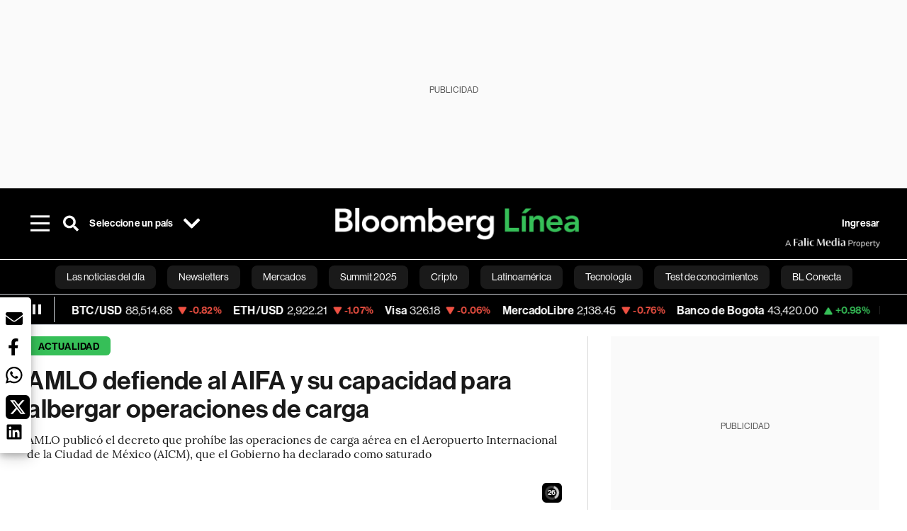

--- FILE ---
content_type: application/xml
request_url: https://dmxleo.dailymotion.com/cdn/manifest/playlist/xabids.m3u8?af=2%2C7%2C8%2C9&vv=1%2C2%2C3%2C4%2C5%2C6%2C7%2C8%2C11%2C12%2C13%2C14&mm=video%2Fmp4%2Cvideo%2Fwebm%2Caudio%2Fmp4%2Caudio%2Fmpeg%2Caudio%2Faac%2Caudio%2Fmpeg3%2Caudio%2Fmp3%2Caudio%2Fvnd.wave%2Caudio%2Fwav%2Caudio%2Fwave%2Caudio%2Fogg%2Caudio%2Fvorbis%2Cimage%2Fjpeg%2Cimage%2Fpng%2Cimage%2Fwebp%2Cimage%2Fsvg%2Bxml&cse=1jfug747fb63661f2aa&rts=787248&rhv=1&cen=prod&cpi=x381eu8&cpt=player&rla=en&cpl=xabids&cpr=x1ii4m&eb=https%3A%2F%2Fwww.bloomberglinea.com%2F2023%2F02%2F03%2Famlo-defiende-al-aifa-y-su-capacidad-para-albergar-operaciones-de-carga%2F&ps=758x427&td=www.bloomberglinea.com&reader_gdpr_flag=0&reader_gdpr_consent=&gdpr_binary_consent=opt-out&gdpr_comes_from_infopack=0&reader_us_privacy=1---&vl=-1&ciid=1jfug747fb63661f2aa_VMAP_0_0&cidx=0&sidx=0&vidIdx=0&omp=Dailymotion%2F1.0&omn=0&imal=1&uid_dm=5d01c582-d1f3-c44d-d5de-8415a13d35df&3pcb=0&rap=1&apo=monetization&pos=1&pbm=2
body_size: 6235
content:
<?xml version="1.0" encoding="UTF-8"?><vmap:VMAP xmlns:vmap="http://www.iab.net/videosuite/vmap" version="1.0"><vmap:AdBreak breakType="linear" breakId="preroll1" timeOffset="start"><vmap:AdSource id="preroll1"><vmap:VASTAdData><VAST version="3.0"><Ad><InLine><AdSystem>Leo</AdSystem><AdTitle>noad</AdTitle><Extensions><Extension type="dailymotion" source="dailymotion">{"noAd":{"reasonId":1106,"reason":"viewing context|bot-detected"},"inventoryId":"12b739d0-28fa-4c8c-8174-a5ec9bdf8168"}</Extension></Extensions></InLine></Ad></VAST></vmap:VASTAdData></vmap:AdSource><vmap:Extensions><vmap:Extension type="dailymotion" source="dailymotion"><![CDATA[{"timeout":15000}]]></vmap:Extension></vmap:Extensions></vmap:AdBreak><vmap:AdBreak breakType="linear,nonlinear" breakId="midroll1-1" timeOffset="00:05:00" repeatAfter="00:05:00"><vmap:AdSource id="midroll1-1"><vmap:AdTagURI templateType="vast3">https://dmxleo.dailymotion.com/cdn/manifest/video/x9tqqik.m3u8?auth=[base64]&amp;vo=[MEDIAPLAYHEAD]&amp;vv=1%2C2%2C3%2C4%2C5%2C6%2C7%2C8%2C11%2C12%2C13%2C14&amp;sec=1&amp;reader.player=dailymotion&amp;plt=1&amp;cen=prod&amp;3pcb=0&amp;rla=en&amp;rhv=1&amp;reader_us_privacy=1---&amp;eb=https%3A%2F%2Fwww.bloomberglinea.com%2F2023%2F02%2F03%2Famlo-defiende-al-aifa-y-su-capacidad-para-albergar-operaciones-de-carga%2F&amp;dmngv=1.0&amp;dmng=Dailymotion&amp;cpt=player&amp;cpr=x1ii4m&amp;cpi=x381eu8&amp;battr=9%2C10%2C11%2C12%2C13%2C14%2C17&amp;apo=monetization&amp;pbm=2&amp;mm=video%2Fmp4%2Cvideo%2Fwebm%2Caudio%2Fmp4%2Caudio%2Fmpeg%2Caudio%2Faac%2Caudio%2Fmpeg3%2Caudio%2Fmp3%2Caudio%2Fvnd.wave%2Caudio%2Fwav%2Caudio%2Fwave%2Caudio%2Fogg%2Caudio%2Fvorbis%2Cimage%2Fjpeg%2Cimage%2Fpng%2Cimage%2Fwebp%2Cimage%2Fsvg%2Bxml&amp;cpl=xabids&amp;rts=787248&amp;lnrt=1&amp;dlvr=1%2C2&amp;cse=1jfug747fb63661f2aa&amp;cbrs=1&amp;r=v</vmap:AdTagURI></vmap:AdSource><vmap:Extensions><vmap:Extension type="dailymotion" source="dailymotion"><![CDATA[{"timeout":15000}]]></vmap:Extension></vmap:Extensions></vmap:AdBreak><vmap:AdBreak breakType="linear" breakId="postroll1" timeOffset="end"><vmap:AdSource id="postroll1"><vmap:AdTagURI templateType="vast3">https://dmxleo.dailymotion.com/cdn/manifest/video/x9tqqik.m3u8?auth=[base64]&amp;vv=1%2C2%2C3%2C4%2C5%2C6%2C7%2C8%2C11%2C12%2C13%2C14&amp;sec=1&amp;reader.player=dailymotion&amp;plt=1&amp;cen=prod&amp;3pcb=0&amp;rla=en&amp;rhv=1&amp;reader_us_privacy=1---&amp;eb=https%3A%2F%2Fwww.bloomberglinea.com%2F2023%2F02%2F03%2Famlo-defiende-al-aifa-y-su-capacidad-para-albergar-operaciones-de-carga%2F&amp;dmngv=1.0&amp;dmng=Dailymotion&amp;cpt=player&amp;cpr=x1ii4m&amp;cpi=x381eu8&amp;battr=9%2C10%2C11%2C12%2C13%2C14%2C17&amp;apo=monetization&amp;pbm=2&amp;mm=video%2Fmp4%2Cvideo%2Fwebm%2Caudio%2Fmp4%2Caudio%2Fmpeg%2Caudio%2Faac%2Caudio%2Fmpeg3%2Caudio%2Fmp3%2Caudio%2Fvnd.wave%2Caudio%2Fwav%2Caudio%2Fwave%2Caudio%2Fogg%2Caudio%2Fvorbis%2Cimage%2Fjpeg%2Cimage%2Fpng%2Cimage%2Fwebp%2Cimage%2Fsvg%2Bxml&amp;cpl=xabids&amp;rts=787248&amp;lnrt=1&amp;dlvr=1%2C2&amp;cse=1jfug747fb63661f2aa&amp;cbrs=1&amp;r=v</vmap:AdTagURI></vmap:AdSource><vmap:Extensions><vmap:Extension type="dailymotion" source="dailymotion"><![CDATA[{"timeout":15000}]]></vmap:Extension></vmap:Extensions></vmap:AdBreak><vmap:Extensions><vmap:Extension type="dailymotion" source="dmx"><![CDATA[{"asid":200533}]]></vmap:Extension></vmap:Extensions></vmap:VMAP>